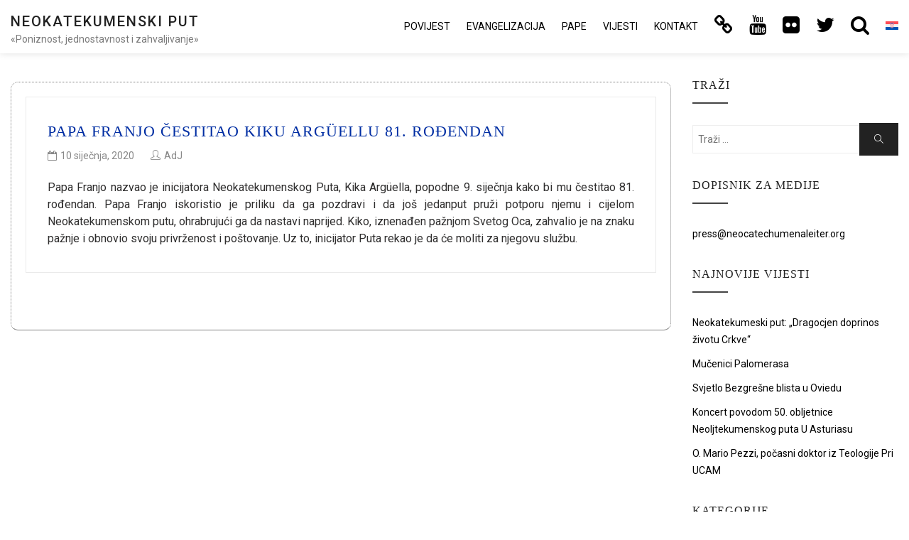

--- FILE ---
content_type: text/html; charset=UTF-8
request_url: https://neocatechumenaleiter.org/hr/2020/01/10/
body_size: 11296
content:

<!DOCTYPE html>

<html lang="hr" class="no-js no-svg">

<head>

<!-- Global site tag (gtag.js) - Google Analytics new.17mar GA4-->
<script async src="https://www.googletagmanager.com/gtag/js?id=G-SQXVZQR6QT"></script>
<script>window.dataLayer=window.dataLayer||[];function gtag(){dataLayer.push(arguments);}gtag('js',new Date());gtag('config','G-SQXVZQR6QT');</script>

    <meta charset="UTF-8">

    <meta name="viewport" content="width=device-width, initial-scale=1">
    
    		<meta name="url" content="https://www.neocatechumenaleiter.org">
		<meta name="identifier-URL" content="https://www.neocatechumenaleiter.org">
		<meta name="description" content="Neokatekumenski Put je itinerarij katoli&#269;ke formacije. Godine 1974. papa  Pavao VI. ga priznaje kao plod II. vatikanskog Koncila.">
		<meta name="keywords" content="neokatekumenski, neokatekumenski Put, neokatekumenski Put slu&#382;bene stranice, neokatekumenski Put slu&#382;bena stranica, neokatekumenski Put pjesme, neokatekumenski Put knjige, kr&scaron;&#263;anska inicijacija katoli&#269;ka Crkva, neokatekumenski Put povijest, neokatekumenski Put evangelizacija, misionarska sjemeni&scaron;ta Redemptoris Mater, Neokatekumeni">
		<meta name="language" content="hr">
		<meta name="robots" content="all,index,follow">
		<meta name="rating" content="General">
		<meta name="distribution" content="Global">
		<meta name="author" content="CncMadrid">
		<meta name="owner" content="CncMadrid">
		<meta name="reply-to" content="info@neocatechumenaleiter.org">

    <link rel="profile" href="https://gmpg.org/xfn/11">
    
	<script src="https://www.google.com/recaptcha/api.js?hl=hr" async defer></script>

    <title>10 siječnja, 2020 &#8211; Neokatekumenski Put</title>
<meta name='robots' content='max-image-preview:large'/>
<link rel="alternate" hreflang="es" href="https://neocatechumenaleiter.org/2020/01/10/"/>
<link rel="alternate" hreflang="it" href="https://neocatechumenaleiter.org/it/2020/01/10/"/>
<link rel="alternate" hreflang="en" href="https://neocatechumenaleiter.org/en/2020/01/10/"/>
<link rel="alternate" hreflang="pt-br" href="https://neocatechumenaleiter.org/pt-br/2020/01/10/"/>
<link rel="alternate" hreflang="fr" href="https://neocatechumenaleiter.org/fr/2020/01/10/"/>
<link rel="alternate" hreflang="ru" href="https://neocatechumenaleiter.org/ru/2020/01/10/"/>
<link rel="alternate" hreflang="uk" href="https://neocatechumenaleiter.org/uk/2020/01/10/"/>
<link rel="alternate" hreflang="de" href="https://neocatechumenaleiter.org/de/2020/01/10/"/>
<link rel="alternate" hreflang="hr" href="https://neocatechumenaleiter.org/hr/2020/01/10/"/>
<link rel="alternate" hreflang="pl" href="https://neocatechumenaleiter.org/pl/2020/01/10/"/>
<link rel="alternate" hreflang="nl" href="https://neocatechumenaleiter.org/nl/2020/01/10/"/>
<link rel="alternate" hreflang="x-default" href="https://neocatechumenaleiter.org/2020/01/10/"/>
<link rel='dns-prefetch' href='//fonts.googleapis.com'/>
<link rel="alternate" type="application/rss+xml" title="Neokatekumenski Put &raquo; Kanal" href="https://neocatechumenaleiter.org/hr/feed/"/>
<link rel="alternate" type="application/rss+xml" title="Neokatekumenski Put &raquo; Kanal komentara" href="https://neocatechumenaleiter.org/hr/comments/feed/"/>
<style id='wp-img-auto-sizes-contain-inline-css' type='text/css'>img:is([sizes=auto i],[sizes^="auto," i]){contain-intrinsic-size:3000px 1500px}</style>
<style id='wp-emoji-styles-inline-css' type='text/css'>img.wp-smiley,img.emoji{display:inline!important;border:none!important;box-shadow:none!important;height:1em!important;width:1em!important;margin:0 .07em!important;vertical-align:-.1em!important;background:none!important;padding:0!important}</style>
<link rel='stylesheet' id='wp-block-library-css' href='https://neocatechumenaleiter.org/wp-includes/css/dist/block-library/style.min.css?ver=6.9' type='text/css' media='all'/>
<style id='wp-block-paragraph-inline-css' type='text/css'>.is-small-text{font-size:.875em}.is-regular-text{font-size:1em}.is-large-text{font-size:2.25em}.is-larger-text{font-size:3em}.has-drop-cap:not(:focus):first-letter{float:left;font-size:8.4em;font-style:normal;font-weight:100;line-height:.68;margin:.05em .1em 0 0;text-transform:uppercase}body.rtl .has-drop-cap:not(:focus):first-letter{float:none;margin-left:.1em}p.has-drop-cap.has-background{overflow:hidden}:root :where(p.has-background){padding:1.25em 2.375em}:where(p.has-text-color:not(.has-link-color)) a{color:inherit}p.has-text-align-left[style*="writing-mode:vertical-lr"],p.has-text-align-right[style*="writing-mode:vertical-rl"]{rotate:180deg}</style>
<style id='global-styles-inline-css' type='text/css'>:root{--wp--preset--aspect-ratio--square:1;--wp--preset--aspect-ratio--4-3: 4/3;--wp--preset--aspect-ratio--3-4: 3/4;--wp--preset--aspect-ratio--3-2: 3/2;--wp--preset--aspect-ratio--2-3: 2/3;--wp--preset--aspect-ratio--16-9: 16/9;--wp--preset--aspect-ratio--9-16: 9/16;--wp--preset--color--black:#000;--wp--preset--color--cyan-bluish-gray:#abb8c3;--wp--preset--color--white:#fff;--wp--preset--color--pale-pink:#f78da7;--wp--preset--color--vivid-red:#cf2e2e;--wp--preset--color--luminous-vivid-orange:#ff6900;--wp--preset--color--luminous-vivid-amber:#fcb900;--wp--preset--color--light-green-cyan:#7bdcb5;--wp--preset--color--vivid-green-cyan:#00d084;--wp--preset--color--pale-cyan-blue:#8ed1fc;--wp--preset--color--vivid-cyan-blue:#0693e3;--wp--preset--color--vivid-purple:#9b51e0;--wp--preset--gradient--vivid-cyan-blue-to-vivid-purple:linear-gradient(135deg,#0693e3 0%,#9b51e0 100%);--wp--preset--gradient--light-green-cyan-to-vivid-green-cyan:linear-gradient(135deg,#7adcb4 0%,#00d082 100%);--wp--preset--gradient--luminous-vivid-amber-to-luminous-vivid-orange:linear-gradient(135deg,#fcb900 0%,#ff6900 100%);--wp--preset--gradient--luminous-vivid-orange-to-vivid-red:linear-gradient(135deg,#ff6900 0%,#cf2e2e 100%);--wp--preset--gradient--very-light-gray-to-cyan-bluish-gray:linear-gradient(135deg,#eee 0%,#a9b8c3 100%);--wp--preset--gradient--cool-to-warm-spectrum:linear-gradient(135deg,#4aeadc 0%,#9778d1 20%,#cf2aba 40%,#ee2c82 60%,#fb6962 80%,#fef84c 100%);--wp--preset--gradient--blush-light-purple:linear-gradient(135deg,#ffceec 0%,#9896f0 100%);--wp--preset--gradient--blush-bordeaux:linear-gradient(135deg,#fecda5 0%,#fe2d2d 50%,#6b003e 100%);--wp--preset--gradient--luminous-dusk:linear-gradient(135deg,#ffcb70 0%,#c751c0 50%,#4158d0 100%);--wp--preset--gradient--pale-ocean:linear-gradient(135deg,#fff5cb 0%,#b6e3d4 50%,#33a7b5 100%);--wp--preset--gradient--electric-grass:linear-gradient(135deg,#caf880 0%,#71ce7e 100%);--wp--preset--gradient--midnight:linear-gradient(135deg,#020381 0%,#2874fc 100%);--wp--preset--font-size--small:13px;--wp--preset--font-size--medium:20px;--wp--preset--font-size--large:36px;--wp--preset--font-size--x-large:42px;--wp--preset--spacing--20:.44rem;--wp--preset--spacing--30:.67rem;--wp--preset--spacing--40:1rem;--wp--preset--spacing--50:1.5rem;--wp--preset--spacing--60:2.25rem;--wp--preset--spacing--70:3.38rem;--wp--preset--spacing--80:5.06rem;--wp--preset--shadow--natural:6px 6px 9px rgba(0,0,0,.2);--wp--preset--shadow--deep:12px 12px 50px rgba(0,0,0,.4);--wp--preset--shadow--sharp:6px 6px 0 rgba(0,0,0,.2);--wp--preset--shadow--outlined:6px 6px 0 -3px #fff , 6px 6px #000;--wp--preset--shadow--crisp:6px 6px 0 #000}:where(.is-layout-flex){gap:.5em}:where(.is-layout-grid){gap:.5em}body .is-layout-flex{display:flex}.is-layout-flex{flex-wrap:wrap;align-items:center}.is-layout-flex > :is(*, div){margin:0}body .is-layout-grid{display:grid}.is-layout-grid > :is(*, div){margin:0}:where(.wp-block-columns.is-layout-flex){gap:2em}:where(.wp-block-columns.is-layout-grid){gap:2em}:where(.wp-block-post-template.is-layout-flex){gap:1.25em}:where(.wp-block-post-template.is-layout-grid){gap:1.25em}.has-black-color{color:var(--wp--preset--color--black)!important}.has-cyan-bluish-gray-color{color:var(--wp--preset--color--cyan-bluish-gray)!important}.has-white-color{color:var(--wp--preset--color--white)!important}.has-pale-pink-color{color:var(--wp--preset--color--pale-pink)!important}.has-vivid-red-color{color:var(--wp--preset--color--vivid-red)!important}.has-luminous-vivid-orange-color{color:var(--wp--preset--color--luminous-vivid-orange)!important}.has-luminous-vivid-amber-color{color:var(--wp--preset--color--luminous-vivid-amber)!important}.has-light-green-cyan-color{color:var(--wp--preset--color--light-green-cyan)!important}.has-vivid-green-cyan-color{color:var(--wp--preset--color--vivid-green-cyan)!important}.has-pale-cyan-blue-color{color:var(--wp--preset--color--pale-cyan-blue)!important}.has-vivid-cyan-blue-color{color:var(--wp--preset--color--vivid-cyan-blue)!important}.has-vivid-purple-color{color:var(--wp--preset--color--vivid-purple)!important}.has-black-background-color{background-color:var(--wp--preset--color--black)!important}.has-cyan-bluish-gray-background-color{background-color:var(--wp--preset--color--cyan-bluish-gray)!important}.has-white-background-color{background-color:var(--wp--preset--color--white)!important}.has-pale-pink-background-color{background-color:var(--wp--preset--color--pale-pink)!important}.has-vivid-red-background-color{background-color:var(--wp--preset--color--vivid-red)!important}.has-luminous-vivid-orange-background-color{background-color:var(--wp--preset--color--luminous-vivid-orange)!important}.has-luminous-vivid-amber-background-color{background-color:var(--wp--preset--color--luminous-vivid-amber)!important}.has-light-green-cyan-background-color{background-color:var(--wp--preset--color--light-green-cyan)!important}.has-vivid-green-cyan-background-color{background-color:var(--wp--preset--color--vivid-green-cyan)!important}.has-pale-cyan-blue-background-color{background-color:var(--wp--preset--color--pale-cyan-blue)!important}.has-vivid-cyan-blue-background-color{background-color:var(--wp--preset--color--vivid-cyan-blue)!important}.has-vivid-purple-background-color{background-color:var(--wp--preset--color--vivid-purple)!important}.has-black-border-color{border-color:var(--wp--preset--color--black)!important}.has-cyan-bluish-gray-border-color{border-color:var(--wp--preset--color--cyan-bluish-gray)!important}.has-white-border-color{border-color:var(--wp--preset--color--white)!important}.has-pale-pink-border-color{border-color:var(--wp--preset--color--pale-pink)!important}.has-vivid-red-border-color{border-color:var(--wp--preset--color--vivid-red)!important}.has-luminous-vivid-orange-border-color{border-color:var(--wp--preset--color--luminous-vivid-orange)!important}.has-luminous-vivid-amber-border-color{border-color:var(--wp--preset--color--luminous-vivid-amber)!important}.has-light-green-cyan-border-color{border-color:var(--wp--preset--color--light-green-cyan)!important}.has-vivid-green-cyan-border-color{border-color:var(--wp--preset--color--vivid-green-cyan)!important}.has-pale-cyan-blue-border-color{border-color:var(--wp--preset--color--pale-cyan-blue)!important}.has-vivid-cyan-blue-border-color{border-color:var(--wp--preset--color--vivid-cyan-blue)!important}.has-vivid-purple-border-color{border-color:var(--wp--preset--color--vivid-purple)!important}.has-vivid-cyan-blue-to-vivid-purple-gradient-background{background:var(--wp--preset--gradient--vivid-cyan-blue-to-vivid-purple)!important}.has-light-green-cyan-to-vivid-green-cyan-gradient-background{background:var(--wp--preset--gradient--light-green-cyan-to-vivid-green-cyan)!important}.has-luminous-vivid-amber-to-luminous-vivid-orange-gradient-background{background:var(--wp--preset--gradient--luminous-vivid-amber-to-luminous-vivid-orange)!important}.has-luminous-vivid-orange-to-vivid-red-gradient-background{background:var(--wp--preset--gradient--luminous-vivid-orange-to-vivid-red)!important}.has-very-light-gray-to-cyan-bluish-gray-gradient-background{background:var(--wp--preset--gradient--very-light-gray-to-cyan-bluish-gray)!important}.has-cool-to-warm-spectrum-gradient-background{background:var(--wp--preset--gradient--cool-to-warm-spectrum)!important}.has-blush-light-purple-gradient-background{background:var(--wp--preset--gradient--blush-light-purple)!important}.has-blush-bordeaux-gradient-background{background:var(--wp--preset--gradient--blush-bordeaux)!important}.has-luminous-dusk-gradient-background{background:var(--wp--preset--gradient--luminous-dusk)!important}.has-pale-ocean-gradient-background{background:var(--wp--preset--gradient--pale-ocean)!important}.has-electric-grass-gradient-background{background:var(--wp--preset--gradient--electric-grass)!important}.has-midnight-gradient-background{background:var(--wp--preset--gradient--midnight)!important}.has-small-font-size{font-size:var(--wp--preset--font-size--small)!important}.has-medium-font-size{font-size:var(--wp--preset--font-size--medium)!important}.has-large-font-size{font-size:var(--wp--preset--font-size--large)!important}.has-x-large-font-size{font-size:var(--wp--preset--font-size--x-large)!important}</style>

<style id='classic-theme-styles-inline-css' type='text/css'>.wp-block-button__link{color:#fff;background-color:#32373c;border-radius:9999px;box-shadow:none;text-decoration:none;padding:calc(.667em + 2px) calc(1.333em + 2px);font-size:1.125em}.wp-block-file__button{background:#32373c;color:#fff;text-decoration:none}</style>
<link rel='stylesheet' id='wpml-legacy-horizontal-list-0-css' href='https://neocatechumenaleiter.org/wp-content/plugins/sitepress-multilingual-cms/templates/language-switchers/legacy-list-horizontal/style.min.css?ver=1' type='text/css' media='all'/>
<style id='wpml-legacy-horizontal-list-0-inline-css' type='text/css'>.wpml-ls-statics-footer{background-color:#eaeaea}.wpml-ls-statics-footer a, .wpml-ls-statics-footer .wpml-ls-sub-menu a, .wpml-ls-statics-footer .wpml-ls-sub-menu a:link, .wpml-ls-statics-footer li:not(.wpml-ls-current-language) .wpml-ls-link, .wpml-ls-statics-footer li:not(.wpml-ls-current-language) .wpml-ls-link:link {color:#444;background-color:#eaeaea}.wpml-ls-statics-footer .wpml-ls-sub-menu a:hover,.wpml-ls-statics-footer .wpml-ls-sub-menu a:focus,.wpml-ls-statics-footer .wpml-ls-sub-menu a:link:hover,.wpml-ls-statics-footer .wpml-ls-sub-menu a:link:focus{color:#000;background-color:#eee}.wpml-ls-statics-footer .wpml-ls-current-language>a{color:#e21c21;background-color:#eaeaea}.wpml-ls-statics-footer .wpml-ls-current-language:hover>a,.wpml-ls-statics-footer .wpml-ls-current-language>a:focus{color:#000;background-color:#eee}</style>
<link rel='stylesheet' id='wpml-menu-item-0-css' href='https://neocatechumenaleiter.org/wp-content/plugins/sitepress-multilingual-cms/templates/language-switchers/menu-item/style.min.css?ver=1' type='text/css' media='all'/>
<style id='wpml-menu-item-0-inline-css' type='text/css'>.wpml-ls-slot-4,.wpml-ls-slot-4 a,.wpml-ls-slot-4 a:visited{background-color:#fff;color:#444}.wpml-ls-slot-4:hover,.wpml-ls-slot-4:hover a,.wpml-ls-slot-4 a:hover{color:#e21c21;background-color:#fff}.wpml-ls-slot-4.wpml-ls-current-language,.wpml-ls-slot-4.wpml-ls-current-language a,.wpml-ls-slot-4.wpml-ls-current-language a:visited{color:#444;background-color:#fff}.wpml-ls-slot-4.wpml-ls-current-language:hover,.wpml-ls-slot-4.wpml-ls-current-language:hover a,.wpml-ls-slot-4.wpml-ls-current-language a:hover{color:#e21c21;background-color:#fff}.wpml-ls-slot-4.wpml-ls-current-language .wpml-ls-slot-4,.wpml-ls-slot-4.wpml-ls-current-language .wpml-ls-slot-4 a,.wpml-ls-slot-4.wpml-ls-current-language .wpml-ls-slot-4 a:visited{background-color:#fff;color:#444}.wpml-ls-slot-4.wpml-ls-current-language .wpml-ls-slot-4:hover,.wpml-ls-slot-4.wpml-ls-current-language .wpml-ls-slot-4:hover a,.wpml-ls-slot-4.wpml-ls-current-language .wpml-ls-slot-4 a:hover{color:#e21c21;background-color:#fff}li.wpml-ls-menu-item .sub-menu{width:104px}li.wpml-ls-menu-item .sub-menu ul ul{float:left;width:52px}</style>
<link rel='stylesheet' id='minimal-portfolio-google-fonts-css' href='//fonts.googleapis.com/css?family=Poppins%3A300%2C400%2C500%2C600%2C700%2C800%2C900%7CRoboto%3A300%2C400%2C500%2C700%2C900&#038;subset=latin%2Clatin-ext' type='text/css' media='all'/>
<link rel='stylesheet' id='bootstrap-css' href='https://neocatechumenaleiter.org/wp-content/themes/minimal-portfolio/assets/css/bootstrap.css?ver=6.9' type='text/css' media='all'/>
<link rel='stylesheet' id='fontawesome-css' href='https://neocatechumenaleiter.org/wp-content/themes/minimal-portfolio/assets/css/font-awesome.css?ver=6.9' type='text/css' media='all'/>
<link rel='stylesheet' id='simple-line-icons-css' href='https://neocatechumenaleiter.org/wp-content/themes/minimal-portfolio/assets/css/simple-line-icons.css?ver=6.9' type='text/css' media='all'/>
<link rel='stylesheet' id='owlcarousel-css' href='https://neocatechumenaleiter.org/wp-content/themes/minimal-portfolio/assets/css/owl-carousel.css?ver=6.9' type='text/css' media='all'/>
<link rel='stylesheet' id='minimal-portfolio-style-css' href='https://neocatechumenaleiter.org/wp-content/themes/minimal-portfolio/style.css?ver=1.0' type='text/css' media='all'/>
<script type="text/javascript" src="https://neocatechumenaleiter.org/wp-includes/js/jquery/jquery.min.js?ver=3.7.1" id="jquery-core-js"></script>
<script type="text/javascript" src="https://neocatechumenaleiter.org/wp-includes/js/jquery/jquery-migrate.min.js?ver=3.4.1" id="jquery-migrate-js"></script>
<link rel="https://api.w.org/" href="https://neocatechumenaleiter.org/hr/wp-json/"/><link rel="EditURI" type="application/rsd+xml" title="RSD" href="https://neocatechumenaleiter.org/xmlrpc.php?rsd"/>
<meta name="generator" content="WordPress 6.9"/>
<meta name="generator" content="WPML ver:4.8.6 stt:48,5,22,12,37,1,15,4,3,20,27,28,29,31,32,66,40,67,42,45,2,65,50,54;"/>
		<style type="text/css">.site-title a,.site-description{color:#7a7a7a}</style>		<link rel="icon" href="https://neocatechumenaleiter.org/wp-content/uploads/2020/02/cropped-Camino_Neocatecumenal_virgen_maria-32x32.jpg" sizes="32x32"/>
<link rel="icon" href="https://neocatechumenaleiter.org/wp-content/uploads/2020/02/cropped-Camino_Neocatecumenal_virgen_maria-192x192.jpg" sizes="192x192"/>
<link rel="apple-touch-icon" href="https://neocatechumenaleiter.org/wp-content/uploads/2020/02/cropped-Camino_Neocatecumenal_virgen_maria-180x180.jpg"/>
<meta name="msapplication-TileImage" content="https://neocatechumenaleiter.org/wp-content/uploads/2020/02/cropped-Camino_Neocatecumenal_virgen_maria-270x270.jpg"/>

</head>



<body class="archive date wp-theme-minimal-portfolio hfeed">

<div id="page" class="site">

 

	<header id="masthead" class="site-header">

		<div class="header-menu  sticky-activated ">

			<div class="container">

				<div class="row">

					<div class="col-md-12">

						
<ul class="site-branding navbar-items nav pull-left">

	<li class="nav-item">

		
		<div class="branding-inner-wrap">

			<a href="https://neocatechumenaleiter.org/hr/" rel="home" class="site-title">Neokatekumenski Put</a>

			<p class="site-description">«Poniznost, jednostavnost i zahvaljivanje»</p>

		</div>

	</li>

</ul><!-- .site-branding -->


						
							<ul class="navbar-items nav pull-right navigation-section">

								<div class="mobile-menu-wrapper">

									<span class="mobile-menu-icon"><i class="icon-menu"></i></span>

								</div>

								<li id="site-navigation" class="main-navigation nav-item" role="navigation">

									<div class="menu-ppal_hr-container"><ul id="primary-menu" class="main-menu nav"><li id="menu-item-8237" class="menu-item menu-item-type-post_type menu-item-object-page menu-item-has-children menu-item-8237"><a href="https://neocatechumenaleiter.org/hr/povijest/">POVIJEST</a>
<ul class="sub-menu">
	<li id="menu-item-8238" class="menu-item menu-item-type-custom menu-item-object-custom menu-item-8238"><a href="https://neocatechumenaleiter.org/hr/povijest/#inicio">POČETCI PUTA</a></li>
	<li id="menu-item-8239" class="menu-item menu-item-type-custom menu-item-object-custom menu-item-8239"><a href="https://neocatechumenaleiter.org/hr/povijest/#actualidad">PUT U SADAŠNJEM VREMENU</a></li>
	<li id="menu-item-8240" class="menu-item menu-item-type-custom menu-item-object-custom menu-item-8240"><a href="https://neocatechumenaleiter.org/hr/povijest/#equipointernacional">MEĐUNARODNA EKIPA</a></li>
	<li id="menu-item-8241" class="menu-item menu-item-type-custom menu-item-object-custom menu-item-has-children menu-item-8241"><a href="https://neocatechumenaleiter.org/hr/povijest/#biografia">BIOGRAFIJA <i class="fa fa-angle-right"></i></a>
	<ul class="sub-menu">
		<li id="menu-item-8327" class="menu-item menu-item-type-post_type menu-item-object-page menu-item-8327"><a href="https://neocatechumenaleiter.org/hr/povijest/kiko-arguello/">Kiko Argüello</a></li>
		<li id="menu-item-8326" class="menu-item menu-item-type-post_type menu-item-object-page menu-item-8326"><a href="https://neocatechumenaleiter.org/hr/povijest/carmen-hernandez/">Carmen Hernández</a></li>
		<li id="menu-item-8325" class="menu-item menu-item-type-post_type menu-item-object-page menu-item-8325"><a href="https://neocatechumenaleiter.org/hr/povijest/mario-pezzi/">Mario Pezzi</a></li>
		<li id="menu-item-8324" class="menu-item menu-item-type-post_type menu-item-object-page menu-item-8324"><a href="https://neocatechumenaleiter.org/hr/povijest/maria-ascension/">María Ascensión</a></li>
	</ul>
</li>
</ul>
</li>
<li id="menu-item-9803" class="menu-item menu-item-type-post_type menu-item-object-page menu-item-has-children menu-item-9803"><a href="https://neocatechumenaleiter.org/hr/evangelizacija/">Evangelizacija</a>
<ul class="sub-menu">
	<li id="menu-item-9806" class="menu-item menu-item-type-custom menu-item-object-custom menu-item-9806"><a href="https://neocatechumenaleiter.org/hr/evangelizacija/#parroquia">ŽUPA ZAJEDNICA ZAJEDNICA</a></li>
	<li id="menu-item-9807" class="menu-item menu-item-type-custom menu-item-object-custom menu-item-9807"><a href="https://neocatechumenaleiter.org/hr/evangelizacija/#itinerantes">KATEHISTI ITINERANTI</a></li>
	<li id="menu-item-9808" class="menu-item menu-item-type-custom menu-item-object-custom menu-item-9808"><a href="https://neocatechumenaleiter.org/hr/evangelizacija/#misioneros">POSVEĆENI ŽIVOT</a></li>
	<li id="menu-item-9809" class="menu-item menu-item-type-custom menu-item-object-custom menu-item-9809"><a href="https://neocatechumenaleiter.org/hr/evangelizacija/#seminarios">SJEMENIŠTA REDEMPTORIS MATER</a></li>
	<li id="menu-item-9810" class="menu-item menu-item-type-custom menu-item-object-custom menu-item-9810"><a href="https://neocatechumenaleiter.org/hr/evangelizacija/#familias">OBITELIJI U POSLANJU</a></li>
	<li id="menu-item-9811" class="menu-item menu-item-type-custom menu-item-object-custom menu-item-9811"><a href="https://neocatechumenaleiter.org/hr/evangelizacija/#adgentes">MISIO AD GENTES</a></li>
	<li id="menu-item-9812" class="menu-item menu-item-type-custom menu-item-object-custom menu-item-9812"><a href="https://neocatechumenaleiter.org/hr/evangelizacija/#comunidadesmision">ZAJEDNICE U POSLANJU</a></li>
	<li id="menu-item-9813" class="menu-item menu-item-type-custom menu-item-object-custom menu-item-9813"><a href="https://neocatechumenaleiter.org/hr/evangelizacija/#etapas">ETAPE PUTA</a></li>
	<li id="menu-item-9814" class="menu-item menu-item-type-custom menu-item-object-custom menu-item-has-children menu-item-9814"><a href="https://neocatechumenaleiter.org/hr/evangelizacija/#estetica">NOVA ESTETIKA <i class="fa fa-angle-right"></i></a>
	<ul class="sub-menu">
		<li id="menu-item-9815" class="menu-item menu-item-type-custom menu-item-object-custom menu-item-9815"><a href="https://neocatechumenaleiter.org/hr/evangelizacija/#iconos">IKONOGRAFIJA I VITRAŽI</a></li>
		<li id="menu-item-9816" class="menu-item menu-item-type-custom menu-item-object-custom menu-item-9816"><a href="https://neocatechumenaleiter.org/hr/evangelizacija/#arquitectura">ARHITEKTURA</a></li>
		<li id="menu-item-9817" class="menu-item menu-item-type-custom menu-item-object-custom menu-item-9817"><a href="https://neocatechumenaleiter.org/hr/evangelizacija/#escultura">KIPARSTVO</a></li>
		<li id="menu-item-9818" class="menu-item menu-item-type-custom menu-item-object-custom menu-item-9818"><a href="https://neocatechumenaleiter.org/hr/evangelizacija/#libros">KNJIGE</a></li>
		<li id="menu-item-9819" class="menu-item menu-item-type-custom menu-item-object-custom menu-item-9819"><a href="https://neocatechumenaleiter.org/hr/evangelizacija/#cantos">PJESME</a></li>
		<li id="menu-item-9820" class="menu-item menu-item-type-custom menu-item-object-custom menu-item-9820"><a href="https://neocatechumenaleiter.org/hr/evangelizacija/#orquesta">SIMFONIJSKI ORKESTAR</a></li>
	</ul>
</li>
</ul>
</li>
<li id="menu-item-9183" class="menu-item menu-item-type-post_type menu-item-object-page menu-item-has-children menu-item-9183"><a href="https://neocatechumenaleiter.org/hr/rijeci-papa/">PAPE</a>
<ul class="sub-menu">
	<li id="menu-item-9184" class="menu-item menu-item-type-post_type menu-item-object-page menu-item-9184"><a href="https://neocatechumenaleiter.org/hr/rijeci-papa/sv-pavao-vi/">Sv. Pavao VI.</a></li>
	<li id="menu-item-9700" class="menu-item menu-item-type-post_type menu-item-object-page menu-item-9700"><a href="https://neocatechumenaleiter.org/hr/rijeci-papa/sv-ivan-pavao-ii/">Sv. Ivan Pavao II.</a></li>
	<li id="menu-item-9805" class="menu-item menu-item-type-post_type menu-item-object-page menu-item-9805"><a href="https://neocatechumenaleiter.org/hr/rijeci-papa/benedikt-xvi/">Benedikt XVI.</a></li>
	<li id="menu-item-9804" class="menu-item menu-item-type-post_type menu-item-object-page menu-item-9804"><a href="https://neocatechumenaleiter.org/hr/rijeci-papa/franjo/">Franjo</a></li>
</ul>
</li>
<li id="menu-item-7739" class="menu-item menu-item-type-post_type menu-item-object-page current_page_parent menu-item-7739"><a href="https://neocatechumenaleiter.org/hr/vijesti/">Vijesti</a></li>
<li id="menu-item-9148" class="menu-item menu-item-type-post_type menu-item-object-page menu-item-9148"><a href="https://neocatechumenaleiter.org/hr/kontakt/">Kontakt</a></li>
<li id="menu-item-16112" class="menu-item menu-item-type-custom menu-item-object-custom menu-item-has-children menu-item-16112"><a href="#"><i title="Link" class="fa fa-link fa-2x fa-lg"></i></a>
<ul class="sub-menu">
	<li id="menu-item-25509" class="menu-item menu-item-type-custom menu-item-object-custom menu-item-25509"><a href="https://carmenhernandez.org">Carmen Hernández</a></li>
	<li id="menu-item-16113" class="menu-item menu-item-type-custom menu-item-object-custom menu-item-16113"><a href="https://www.domusgalilaeae.org/">Domus Galilaeae</a></li>
	<li id="menu-item-16114" class="menu-item menu-item-type-custom menu-item-object-custom menu-item-16114"><a href="https://oscnc.org/">SIMFONIJSKI ORKESTAR</a></li>
	<li id="menu-item-33497" class="menu-item menu-item-type-custom menu-item-object-custom menu-item-33497"><a href="https://neocatechumenaleiter.org/hr/category/hodocasca/">HODOČAŠĆA</a></li>
</ul>
</li>
<li id="menu-item-7546" class="menu-item menu-item-type-custom menu-item-object-custom menu-item-7546"><a href="https://www.youtube.com/user/neocatechumenaleiter"><i title="YouTube" class="fa fa-youtube fa-2x fa-lg"></i></a></li>
<li id="menu-item-7547" class="menu-item menu-item-type-custom menu-item-object-custom menu-item-7547"><a href="https://www.flickr.com/photos/neocatechumenaleiter/albums"><i title="Flickr" class="fa fa-flickr fa-2x fa-lg"></i></a></li>
<li id="menu-item-21163" class="menu-item menu-item-type-custom menu-item-object-custom menu-item-21163"><a href="https://twitter.com/neocatecumenal2"><i title="Twitter" class="fa fa-twitter fa-2x fa-lg"></i></a></li>
<li id="menu-item-9015" class="menu-item menu-item-type-post_type menu-item-object-page menu-item-9015"><a href="https://neocatechumenaleiter.org/hr/trazi/"><i title="Traži" class="fa fa-search fa-2x fa-lg"></i></a></li>
<li id="menu-item-wpml-ls-4-hr" class="menu-item wpml-ls-slot-4 wpml-ls-item wpml-ls-item-hr wpml-ls-current-language wpml-ls-menu-item menu-item-type-wpml_ls_menu_item menu-item-object-wpml_ls_menu_item menu-item-has-children menu-item-wpml-ls-4-hr"><a href="https://neocatechumenaleiter.org/hr/2020/01/10/" role="menuitem"><img class="wpml-ls-flag" src="https://neocatechumenaleiter.org/wp-content/plugins/sitepress-multilingual-cms/res/flags/hr.svg" alt="Hrvatski" width=18 height=12 /></a>
<ul class="sub-menu">
	<li id="menu-item-wpml-ls-4-es" class="menu-item wpml-ls-slot-4 wpml-ls-item wpml-ls-item-es wpml-ls-menu-item wpml-ls-first-item menu-item-type-wpml_ls_menu_item menu-item-object-wpml_ls_menu_item menu-item-wpml-ls-4-es"><a href="https://neocatechumenaleiter.org/2020/01/10/" title="Switch to španjolski" aria-label="Switch to španjolski" role="menuitem"><img class="wpml-ls-flag" src="https://neocatechumenaleiter.org/wp-content/plugins/sitepress-multilingual-cms/res/flags/es.svg" alt="španjolski" width=18 height=12 /></a></li>
	<li id="menu-item-wpml-ls-4-it" class="menu-item wpml-ls-slot-4 wpml-ls-item wpml-ls-item-it wpml-ls-menu-item menu-item-type-wpml_ls_menu_item menu-item-object-wpml_ls_menu_item menu-item-wpml-ls-4-it"><a href="https://neocatechumenaleiter.org/it/2020/01/10/" title="Switch to Talijanski" aria-label="Switch to Talijanski" role="menuitem"><img class="wpml-ls-flag" src="https://neocatechumenaleiter.org/wp-content/plugins/sitepress-multilingual-cms/res/flags/it.svg" alt="Talijanski" width=18 height=12 /></a></li>
	<li id="menu-item-wpml-ls-4-en" class="menu-item wpml-ls-slot-4 wpml-ls-item wpml-ls-item-en wpml-ls-menu-item menu-item-type-wpml_ls_menu_item menu-item-object-wpml_ls_menu_item menu-item-wpml-ls-4-en"><a href="https://neocatechumenaleiter.org/en/2020/01/10/" title="Switch to Engleski" aria-label="Switch to Engleski" role="menuitem"><img class="wpml-ls-flag" src="https://neocatechumenaleiter.org/wp-content/plugins/sitepress-multilingual-cms/res/flags/en.svg" alt="Engleski" width=18 height=12 /></a></li>
	<li id="menu-item-wpml-ls-4-pt-br" class="menu-item wpml-ls-slot-4 wpml-ls-item wpml-ls-item-pt-br wpml-ls-menu-item menu-item-type-wpml_ls_menu_item menu-item-object-wpml_ls_menu_item menu-item-wpml-ls-4-pt-br"><a href="https://neocatechumenaleiter.org/pt-br/2020/01/10/" title="Switch to Portugalski (Brazil)" aria-label="Switch to Portugalski (Brazil)" role="menuitem"><img class="wpml-ls-flag" src="https://neocatechumenaleiter.org/wp-content/plugins/sitepress-multilingual-cms/res/flags/pt-br.svg" alt="Portugalski (Brazil)" width=18 height=12 /></a></li>
	<li id="menu-item-wpml-ls-4-fr" class="menu-item wpml-ls-slot-4 wpml-ls-item wpml-ls-item-fr wpml-ls-menu-item menu-item-type-wpml_ls_menu_item menu-item-object-wpml_ls_menu_item menu-item-wpml-ls-4-fr"><a href="https://neocatechumenaleiter.org/fr/2020/01/10/" title="Switch to Francuzi" aria-label="Switch to Francuzi" role="menuitem"><img class="wpml-ls-flag" src="https://neocatechumenaleiter.org/wp-content/plugins/sitepress-multilingual-cms/res/flags/fr.svg" alt="Francuzi" width=18 height=12 /></a></li>
	<li id="menu-item-wpml-ls-4-ru" class="menu-item wpml-ls-slot-4 wpml-ls-item wpml-ls-item-ru wpml-ls-menu-item menu-item-type-wpml_ls_menu_item menu-item-object-wpml_ls_menu_item menu-item-wpml-ls-4-ru"><a href="https://neocatechumenaleiter.org/ru/2020/01/10/" title="Switch to Ruski" aria-label="Switch to Ruski" role="menuitem"><img class="wpml-ls-flag" src="https://neocatechumenaleiter.org/wp-content/plugins/sitepress-multilingual-cms/res/flags/ru.svg" alt="Ruski" width=18 height=12 /></a></li>
	<li id="menu-item-wpml-ls-4-uk" class="menu-item wpml-ls-slot-4 wpml-ls-item wpml-ls-item-uk wpml-ls-menu-item menu-item-type-wpml_ls_menu_item menu-item-object-wpml_ls_menu_item menu-item-wpml-ls-4-uk"><a href="https://neocatechumenaleiter.org/uk/2020/01/10/" title="Switch to Ukrajinski" aria-label="Switch to Ukrajinski" role="menuitem"><img class="wpml-ls-flag" src="https://neocatechumenaleiter.org/wp-content/plugins/sitepress-multilingual-cms/res/flags/uk.svg" alt="Ukrajinski" width=18 height=12 /></a></li>
	<li id="menu-item-wpml-ls-4-de" class="menu-item wpml-ls-slot-4 wpml-ls-item wpml-ls-item-de wpml-ls-menu-item menu-item-type-wpml_ls_menu_item menu-item-object-wpml_ls_menu_item menu-item-wpml-ls-4-de"><a href="https://neocatechumenaleiter.org/de/2020/01/10/" title="Switch to Njemački" aria-label="Switch to Njemački" role="menuitem"><img class="wpml-ls-flag" src="https://neocatechumenaleiter.org/wp-content/plugins/sitepress-multilingual-cms/res/flags/de.svg" alt="Njemački" width=18 height=12 /></a></li>
	<li id="menu-item-wpml-ls-4-pl" class="menu-item wpml-ls-slot-4 wpml-ls-item wpml-ls-item-pl wpml-ls-menu-item menu-item-type-wpml_ls_menu_item menu-item-object-wpml_ls_menu_item menu-item-wpml-ls-4-pl"><a href="https://neocatechumenaleiter.org/pl/2020/01/10/" title="Switch to Poljski" aria-label="Switch to Poljski" role="menuitem"><img class="wpml-ls-flag" src="https://neocatechumenaleiter.org/wp-content/plugins/sitepress-multilingual-cms/res/flags/pl.svg" alt="Poljski" width=18 height=12 /></a></li>
	<li id="menu-item-wpml-ls-4-nl" class="menu-item wpml-ls-slot-4 wpml-ls-item wpml-ls-item-nl wpml-ls-menu-item wpml-ls-last-item menu-item-type-wpml_ls_menu_item menu-item-object-wpml_ls_menu_item menu-item-wpml-ls-4-nl"><a href="https://neocatechumenaleiter.org/nl/2020/01/10/" title="Switch to Holandski" aria-label="Switch to Holandski" role="menuitem"><img class="wpml-ls-flag" src="https://neocatechumenaleiter.org/wp-content/plugins/sitepress-multilingual-cms/res/flags/nl.svg" alt="Holandski" width=18 height=12 /></a></li>
</ul>
</li>
</ul></div>
								</li>

							</ul><!-- .navigation-section -->

						
					</div>

				</div>

			</div>

		</div>

	</header><!-- #masthead -->

	
			
				<section class="page-header jumbotron ">

				
					<div class="container">

						<div class="row">

							<div class="col-md-12">

								<div class="title-wrap">

									<h2 class="page-title">Dan: <span>10. siječnja 2020.</span></h2><div id="breadcrumb" class="breadcrumb"><a href="https://neocatechumenaleiter.org/hr/">Home</a>  <a href="https://neocatechumenaleiter.org/hr/2020/">2020</a>  <a href="https://neocatechumenaleiter.org/hr/2020/01/">siječanj</a>  <span class="current">10</span></div>
								</div>

							</div>

						</div>

					</div>

				</section>

			
<div id="content" class="site-content">
	<div class="container">
		<div class="row">
			<div class="col-lg-9">
				<div id="primary" class="content-area">
					<main id="main" class="site-main post-grid-layout">
			
							

<article id="post-9858" class="grid-item post-9858 post type-post status-publish format-standard hentry category-inicijatori category-papa-franjo category-slavlja tag-81-godina tag-papa-franjo tag-rodendan-kiko-arguello tag-slavlja">

	<div class="post-inner-wrapper">

		

		
		<div class="post-body-wrapper text-left">

			<header class="entry-header">

				<h2 class="entry-title"><a href="https://neocatechumenaleiter.org/hr/papa-franjo-cestitao-kiku-arguellu-81-rodendan/" rel="bookmark">Papa Franjo čestitao Kiku Argüellu 81. Rođendan</a></h2>
			</header>

			<ul class="post-meta">
			
				<li class="entry-title-post">
					
					<h2><a href="https://neocatechumenaleiter.org/hr/papa-franjo-cestitao-kiku-arguellu-81-rodendan/" rel="bookmark">Papa Franjo čestitao Kiku Argüellu 81. Rođendan</a></h2>				
				</li>
				
							
					<li class="post-date list-inline-item">

						<i class="fa fa-calendar-o" aria-hidden="true"></i><a href="https://neocatechumenaleiter.org/hr/2020/01/10/" class="post-date">10 siječnja, 2020</a>
					</li>
				
								
				
					<li class="post-author list-inline-item">

						<a href="https://neocatechumenaleiter.org/hr/author/alvarodejuana/"><div class="avatar-wrap"><i class="icon-user"></i></div><span class="author-name">AdJ</span></a>
					</li>
					
				
									<li class="post-categories list-inline-item">

						<i class="fa fa-folder-o" aria-hidden="true"></i><a href="https://neocatechumenaleiter.org/hr/category/inicijatori/">Inicijatori</a>, <a href="https://neocatechumenaleiter.org/hr/category/papa-franjo/">Papa Franjo</a>, <a href="https://neocatechumenaleiter.org/hr/category/slavlja/">Slavlja</a>
					</li>

					
					

			</ul>

			<div class="entry-content">

				<p>Papa Franjo nazvao je inicijatora Neokatekumenskog Puta, Kika Argüella, popodne 9. siječnja kako bi mu čestitao 81. rođendan. Papa Franjo iskoristio je priliku da ga pozdravi i da još jedanput pruži potporu njemu i cijelom Neokatekumenskom putu, ohrabrujući ga da nastavi naprijed.&#13; Kiko, iznenađen pažnjom Svetog Oca, zahvalio je na znaku pažnje i obnovio svoju privrženost i poštovanje. Uz to, inicijator Puta rekao je da će moliti za njegovu službu.</p>

			</div><!-- .entry-content -->

		</div>

	</div>

</article>

			
					</main><!-- #main -->
				</div><!-- #primary -->
			</div>
			<div class="col-lg-3">
				

<aside id="secondary" class="sidebar-widget widget-area">
	<section id="search-2" class="widget widget_search"><h2 class="widget-title">Traži</h2>





<form role="search" method="get" class="search-form" action="https://neocatechumenaleiter.org/hr/">

	<label for="search-form-6975bbe5c5d26">

		<span class="screen-reader-text">Search for:</span>

        <input type="search" id="search-form-6975bbe5c5d26" class="search-field" placeholder="Traži …" value="" name="s"/>

	</label>

	<button type="submit" class="search-submit">

    	<span class="screen-reader-text">

			Search
        </span>

        <i class="icon-magnifier"></i>

    </button>

</form>

</section><section id="text-2" class="widget widget_text"><h2 class="widget-title">Dopisnik za medije</h2>			<div class="textwidget"><p><a href="/cdn-cgi/l/email-protection#5626243325251638333935372233353e233b3338373a333f22332478392431"><span class="__cf_email__" data-cfemail="b1c1c3d4c2c2f1dfd4ded2d0c5d4d2d9c4dcd4dfd0ddd4d8c5d4c39fdec3d6">[email&#160;protected]</span></a></p>
</div>
		</section>
		<section id="recent-posts-2" class="widget widget_recent_entries">
		<h2 class="widget-title">Najnovije vijesti</h2>
		<ul>
											<li>
					<a href="https://neocatechumenaleiter.org/hr/neokatekumeski-put-dragocjen-doprinos-zivotu-crkve/">Neokatekumeski put: „Dragocjen doprinos životu Crkve“</a>
									</li>
											<li>
					<a href="https://neocatechumenaleiter.org/hr/mucenici-palomerasa/">Mučenici Palomerasa</a>
									</li>
											<li>
					<a href="https://neocatechumenaleiter.org/hr/svjetlo-bezgresne-blista-u-oviedu/">Svjetlo Bezgrešne blista u Oviedu</a>
									</li>
											<li>
					<a href="https://neocatechumenaleiter.org/hr/koncert-povodom-0-obljetnice-neoljtekumenskog-puta-u-asturiasu/">Koncert povodom 50. obljetnice Neoljtekumenskog puta U Asturiasu</a>
									</li>
											<li>
					<a href="https://neocatechumenaleiter.org/hr/o-mario-pezzi-pocasni-doktor-iz-teologije-pri-ucam/">O. Mario Pezzi, počasni doktor iz Teologije Pri UCAM</a>
									</li>
					</ul>

		</section><section id="categories-2" class="widget widget_categories"><h2 class="widget-title">Kategorije</h2>
			<ul>
					<li class="cat-item cat-item-1276"><a href="https://neocatechumenaleiter.org/hr/category/arhitektura/">Arhitektura</a>
</li>
	<li class="cat-item cat-item-1360"><a href="https://neocatechumenaleiter.org/hr/category/audiencias-hr/">Audiencias</a>
</li>
	<li class="cat-item cat-item-1240"><a href="https://neocatechumenaleiter.org/hr/category/inicijatori/beatifikacija/">Beatifikacija</a>
</li>
	<li class="cat-item cat-item-1059"><a href="https://neocatechumenaleiter.org/hr/category/bogoslovi/">Bogoslovi</a>
</li>
	<li class="cat-item cat-item-1458"><a href="https://neocatechumenaleiter.org/hr/category/entrevistas-hr/">Entrevistas</a>
</li>
	<li class="cat-item cat-item-1436"><a href="https://neocatechumenaleiter.org/hr/category/hodocasca/">Hodočašća</a>
</li>
	<li class="cat-item cat-item-811"><a href="https://neocatechumenaleiter.org/hr/category/homilije/">Homilije</a>
</li>
	<li class="cat-item cat-item-772"><a href="https://neocatechumenaleiter.org/hr/category/inicijatori/">Inicijatori</a>
</li>
	<li class="cat-item cat-item-804"><a href="https://neocatechumenaleiter.org/hr/category/itineranti-hr/">itineranti</a>
</li>
	<li class="cat-item cat-item-1359"><a href="https://neocatechumenaleiter.org/hr/category/jornada-mundial-de-las-familias-hr/">Jornada Mundial de las Familias</a>
</li>
	<li class="cat-item cat-item-1073"><a href="https://neocatechumenaleiter.org/hr/category/knjige/">Knjige</a>
</li>
	<li class="cat-item cat-item-793"><a href="https://neocatechumenaleiter.org/hr/category/komunikacije/">Komunikacije</a>
</li>
	<li class="cat-item cat-item-1035"><a href="https://neocatechumenaleiter.org/hr/category/koncerti/">Koncerti</a>
</li>
	<li class="cat-item cat-item-805"><a href="https://neocatechumenaleiter.org/hr/category/medunarodni-odgovorni/">Međunarodni odgovorni</a>
</li>
	<li class="cat-item cat-item-1768"><a href="https://neocatechumenaleiter.org/hr/category/nagrade/">Nagrade</a>
</li>
	<li class="cat-item cat-item-1019"><a href="https://neocatechumenaleiter.org/hr/category/odanost/">Odanost</a>
</li>
	<li class="cat-item cat-item-774"><a href="https://neocatechumenaleiter.org/hr/category/papa-franjo/">Papa Franjo</a>
</li>
	<li class="cat-item cat-item-1616"><a href="https://neocatechumenaleiter.org/hr/category/papa-lav-xiv/">Papa Lav XIV</a>
</li>
	<li class="cat-item cat-item-803"><a href="https://neocatechumenaleiter.org/hr/category/poticaji/">Poticaji</a>
</li>
	<li class="cat-item cat-item-1036"><a href="https://neocatechumenaleiter.org/hr/category/simfonijsko-slavlje/">Simfonijsko Slavlje</a>
</li>
	<li class="cat-item cat-item-773"><a href="https://neocatechumenaleiter.org/hr/category/slavlja/">Slavlja</a>
</li>
	<li class="cat-item cat-item-1051"><a href="https://neocatechumenaleiter.org/hr/category/susreti-za-zvanja/">Susreti za zvanja</a>
</li>
	<li class="cat-item cat-item-887"><a href="https://neocatechumenaleiter.org/hr/category/sv-ivan-pavao-ii/">Sv. Ivan Pavao II</a>
</li>
	<li class="cat-item cat-item-1067"><a href="https://neocatechumenaleiter.org/hr/category/sveci/">Sveci</a>
</li>
	<li class="cat-item cat-item-1079"><a href="https://neocatechumenaleiter.org/hr/category/svjetski-dan-mladih/">Svjetski dan mladih</a>
</li>
	<li class="cat-item cat-item-1764"><a href="https://neocatechumenaleiter.org/hr/category/videos/">Vídeos</a>
</li>
	<li class="cat-item cat-item-1275"><a href="https://neocatechumenaleiter.org/hr/category/vijesti/">Vijesti</a>
</li>
			</ul>

			</section>
</aside><!-- #secondary -->
			</div>
		</div>
	</div>
</div>
	<footer id="colophon" class="site-footer">
			 <div class="footer-bottom">
			<div class="container">
				<div class="row">
					<div class="col-md-12">
						<ul class="site-info">
																				<li class="copyright">
								
								    
            						<span>Copyright &copy; All rights reserved.</span> 
    
    															<a href="https://abileweb.com/">Designed by CncMadrid</a>
							</li>
													</ul>
					</div>
				</div>
			</div>
		</div>
	</footer><!-- #colophon -->
</div><!-- #page -->
	<a href="#page" class="back-to-top" id="back-to-top"><i class="icon-arrow-up"></i></a>
<script data-cfasync="false" src="/cdn-cgi/scripts/5c5dd728/cloudflare-static/email-decode.min.js"></script><script type="speculationrules">
{"prefetch":[{"source":"document","where":{"and":[{"href_matches":"/hr/*"},{"not":{"href_matches":["/wp-*.php","/wp-admin/*","/wp-content/uploads/*","/wp-content/*","/wp-content/plugins/*","/wp-content/themes/minimal-portfolio/*","/hr/*\\?(.+)"]}},{"not":{"selector_matches":"a[rel~=\"nofollow\"]"}},{"not":{"selector_matches":".no-prefetch, .no-prefetch a"}}]},"eagerness":"conservative"}]}
</script>

<div class="wpml-ls-statics-footer wpml-ls wpml-ls-legacy-list-horizontal">
	<ul role="menu"><li class="wpml-ls-slot-footer wpml-ls-item wpml-ls-item-es wpml-ls-first-item wpml-ls-item-legacy-list-horizontal" role="none">
				<a href="https://neocatechumenaleiter.org/2020/01/10/" class="wpml-ls-link" role="menuitem" aria-label="Switch to Español" title="Switch to Español">
                                                        <img class="wpml-ls-flag" src="https://neocatechumenaleiter.org/wp-content/plugins/sitepress-multilingual-cms/res/flags/es.svg" alt="" width=18 height=12 /><span class="wpml-ls-native" lang="es">Español</span></a>
			</li><li class="wpml-ls-slot-footer wpml-ls-item wpml-ls-item-it wpml-ls-item-legacy-list-horizontal" role="none">
				<a href="https://neocatechumenaleiter.org/it/2020/01/10/" class="wpml-ls-link" role="menuitem" aria-label="Switch to Italiano" title="Switch to Italiano">
                                                        <img class="wpml-ls-flag" src="https://neocatechumenaleiter.org/wp-content/plugins/sitepress-multilingual-cms/res/flags/it.svg" alt="" width=18 height=12 /><span class="wpml-ls-native" lang="it">Italiano</span></a>
			</li><li class="wpml-ls-slot-footer wpml-ls-item wpml-ls-item-en wpml-ls-item-legacy-list-horizontal" role="none">
				<a href="https://neocatechumenaleiter.org/en/2020/01/10/" class="wpml-ls-link" role="menuitem" aria-label="Switch to English" title="Switch to English">
                                                        <img class="wpml-ls-flag" src="https://neocatechumenaleiter.org/wp-content/plugins/sitepress-multilingual-cms/res/flags/en.svg" alt="" width=18 height=12 /><span class="wpml-ls-native" lang="en">English</span></a>
			</li><li class="wpml-ls-slot-footer wpml-ls-item wpml-ls-item-pt-br wpml-ls-item-legacy-list-horizontal" role="none">
				<a href="https://neocatechumenaleiter.org/pt-br/2020/01/10/" class="wpml-ls-link" role="menuitem" aria-label="Switch to Português" title="Switch to Português">
                                                        <img class="wpml-ls-flag" src="https://neocatechumenaleiter.org/wp-content/plugins/sitepress-multilingual-cms/res/flags/pt-br.svg" alt="" width=18 height=12 /><span class="wpml-ls-native" lang="pt-br">Português</span></a>
			</li><li class="wpml-ls-slot-footer wpml-ls-item wpml-ls-item-fr wpml-ls-item-legacy-list-horizontal" role="none">
				<a href="https://neocatechumenaleiter.org/fr/2020/01/10/" class="wpml-ls-link" role="menuitem" aria-label="Switch to Français" title="Switch to Français">
                                                        <img class="wpml-ls-flag" src="https://neocatechumenaleiter.org/wp-content/plugins/sitepress-multilingual-cms/res/flags/fr.svg" alt="" width=18 height=12 /><span class="wpml-ls-native" lang="fr">Français</span></a>
			</li><li class="wpml-ls-slot-footer wpml-ls-item wpml-ls-item-ru wpml-ls-item-legacy-list-horizontal" role="none">
				<a href="https://neocatechumenaleiter.org/ru/2020/01/10/" class="wpml-ls-link" role="menuitem" aria-label="Switch to Русский" title="Switch to Русский">
                                                        <img class="wpml-ls-flag" src="https://neocatechumenaleiter.org/wp-content/plugins/sitepress-multilingual-cms/res/flags/ru.svg" alt="" width=18 height=12 /><span class="wpml-ls-native" lang="ru">Русский</span></a>
			</li><li class="wpml-ls-slot-footer wpml-ls-item wpml-ls-item-uk wpml-ls-item-legacy-list-horizontal" role="none">
				<a href="https://neocatechumenaleiter.org/uk/2020/01/10/" class="wpml-ls-link" role="menuitem" aria-label="Switch to Ukrainian" title="Switch to Ukrainian">
                                                        <img class="wpml-ls-flag" src="https://neocatechumenaleiter.org/wp-content/plugins/sitepress-multilingual-cms/res/flags/uk.svg" alt="" width=18 height=12 /><span class="wpml-ls-native" lang="uk">Ukrainian</span></a>
			</li><li class="wpml-ls-slot-footer wpml-ls-item wpml-ls-item-de wpml-ls-item-legacy-list-horizontal" role="none">
				<a href="https://neocatechumenaleiter.org/de/2020/01/10/" class="wpml-ls-link" role="menuitem" aria-label="Switch to Deutsch" title="Switch to Deutsch">
                                                        <img class="wpml-ls-flag" src="https://neocatechumenaleiter.org/wp-content/plugins/sitepress-multilingual-cms/res/flags/de.svg" alt="" width=18 height=12 /><span class="wpml-ls-native" lang="de">Deutsch</span></a>
			</li><li class="wpml-ls-slot-footer wpml-ls-item wpml-ls-item-hr wpml-ls-current-language wpml-ls-item-legacy-list-horizontal" role="none">
				<a href="https://neocatechumenaleiter.org/hr/2020/01/10/" class="wpml-ls-link" role="menuitem">
                                                        <img class="wpml-ls-flag" src="https://neocatechumenaleiter.org/wp-content/plugins/sitepress-multilingual-cms/res/flags/hr.svg" alt="" width=18 height=12 /><span class="wpml-ls-native" role="menuitem">Hrvatski</span></a>
			</li><li class="wpml-ls-slot-footer wpml-ls-item wpml-ls-item-pl wpml-ls-item-legacy-list-horizontal" role="none">
				<a href="https://neocatechumenaleiter.org/pl/2020/01/10/" class="wpml-ls-link" role="menuitem" aria-label="Switch to Polski" title="Switch to Polski">
                                                        <img class="wpml-ls-flag" src="https://neocatechumenaleiter.org/wp-content/plugins/sitepress-multilingual-cms/res/flags/pl.svg" alt="" width=18 height=12 /><span class="wpml-ls-native" lang="pl">Polski</span></a>
			</li><li class="wpml-ls-slot-footer wpml-ls-item wpml-ls-item-nl wpml-ls-last-item wpml-ls-item-legacy-list-horizontal" role="none">
				<a href="https://neocatechumenaleiter.org/nl/2020/01/10/" class="wpml-ls-link" role="menuitem" aria-label="Switch to Nederlands" title="Switch to Nederlands">
                                                        <img class="wpml-ls-flag" src="https://neocatechumenaleiter.org/wp-content/plugins/sitepress-multilingual-cms/res/flags/nl.svg" alt="" width=18 height=12 /><span class="wpml-ls-native" lang="nl">Nederlands</span></a>
			</li></ul>
</div>
<script type="text/javascript" src="https://neocatechumenaleiter.org/wp-content/themes/minimal-portfolio/assets/js/bootstrap.js?ver=1.0" id="bootstrap-js"></script>
<script type="text/javascript" src="https://neocatechumenaleiter.org/wp-content/themes/minimal-portfolio/assets/js/owl-carousel.js?ver=1.0" id="jquery-owlcarousel-js"></script>
<script type="text/javascript" src="https://neocatechumenaleiter.org/wp-content/themes/minimal-portfolio/assets/js/navigation.js?ver=20151215" id="minimal-portfolio-navigation-js"></script>
<script type="text/javascript" src="https://neocatechumenaleiter.org/wp-content/themes/minimal-portfolio/assets/js/skip-link-focus-fix.js?ver=20151215" id="minimal-portfolio-skip-link-focus-fix-js"></script>
<script type="text/javascript" src="https://neocatechumenaleiter.org/wp-content/themes/minimal-portfolio/assets/js/ResizeSensor.js?ver=1.0" id="jquery-ResizeSensor-js"></script>
<script type="text/javascript" src="https://neocatechumenaleiter.org/wp-content/themes/minimal-portfolio/assets/js/theia-sticky-sidebar.js?ver=1.0" id="jquery-theia-sticky-sidebar-js"></script>
<script type="text/javascript" src="https://neocatechumenaleiter.org/wp-content/themes/minimal-portfolio/assets/js/jquery.sticky.js?ver=1.0" id="jquery-jquery-sticky-js"></script>
<script type="text/javascript" src="https://neocatechumenaleiter.org/wp-content/themes/minimal-portfolio/assets/js/theme.js?ver=1.0" id="minimal-portfolio-theme-js"></script>
<script id="wp-emoji-settings" type="application/json">
{"baseUrl":"https://s.w.org/images/core/emoji/17.0.2/72x72/","ext":".png","svgUrl":"https://s.w.org/images/core/emoji/17.0.2/svg/","svgExt":".svg","source":{"concatemoji":"https://neocatechumenaleiter.org/wp-includes/js/wp-emoji-release.min.js?ver=6.9"}}
</script>
<script type="module">
/* <![CDATA[ */
/*! This file is auto-generated */
const a=JSON.parse(document.getElementById("wp-emoji-settings").textContent),o=(window._wpemojiSettings=a,"wpEmojiSettingsSupports"),s=["flag","emoji"];function i(e){try{var t={supportTests:e,timestamp:(new Date).valueOf()};sessionStorage.setItem(o,JSON.stringify(t))}catch(e){}}function c(e,t,n){e.clearRect(0,0,e.canvas.width,e.canvas.height),e.fillText(t,0,0);t=new Uint32Array(e.getImageData(0,0,e.canvas.width,e.canvas.height).data);e.clearRect(0,0,e.canvas.width,e.canvas.height),e.fillText(n,0,0);const a=new Uint32Array(e.getImageData(0,0,e.canvas.width,e.canvas.height).data);return t.every((e,t)=>e===a[t])}function p(e,t){e.clearRect(0,0,e.canvas.width,e.canvas.height),e.fillText(t,0,0);var n=e.getImageData(16,16,1,1);for(let e=0;e<n.data.length;e++)if(0!==n.data[e])return!1;return!0}function u(e,t,n,a){switch(t){case"flag":return n(e,"\ud83c\udff3\ufe0f\u200d\u26a7\ufe0f","\ud83c\udff3\ufe0f\u200b\u26a7\ufe0f")?!1:!n(e,"\ud83c\udde8\ud83c\uddf6","\ud83c\udde8\u200b\ud83c\uddf6")&&!n(e,"\ud83c\udff4\udb40\udc67\udb40\udc62\udb40\udc65\udb40\udc6e\udb40\udc67\udb40\udc7f","\ud83c\udff4\u200b\udb40\udc67\u200b\udb40\udc62\u200b\udb40\udc65\u200b\udb40\udc6e\u200b\udb40\udc67\u200b\udb40\udc7f");case"emoji":return!a(e,"\ud83e\u1fac8")}return!1}function f(e,t,n,a){let r;const o=(r="undefined"!=typeof WorkerGlobalScope&&self instanceof WorkerGlobalScope?new OffscreenCanvas(300,150):document.createElement("canvas")).getContext("2d",{willReadFrequently:!0}),s=(o.textBaseline="top",o.font="600 32px Arial",{});return e.forEach(e=>{s[e]=t(o,e,n,a)}),s}function r(e){var t=document.createElement("script");t.src=e,t.defer=!0,document.head.appendChild(t)}a.supports={everything:!0,everythingExceptFlag:!0},new Promise(t=>{let n=function(){try{var e=JSON.parse(sessionStorage.getItem(o));if("object"==typeof e&&"number"==typeof e.timestamp&&(new Date).valueOf()<e.timestamp+604800&&"object"==typeof e.supportTests)return e.supportTests}catch(e){}return null}();if(!n){if("undefined"!=typeof Worker&&"undefined"!=typeof OffscreenCanvas&&"undefined"!=typeof URL&&URL.createObjectURL&&"undefined"!=typeof Blob)try{var e="postMessage("+f.toString()+"("+[JSON.stringify(s),u.toString(),c.toString(),p.toString()].join(",")+"));",a=new Blob([e],{type:"text/javascript"});const r=new Worker(URL.createObjectURL(a),{name:"wpTestEmojiSupports"});return void(r.onmessage=e=>{i(n=e.data),r.terminate(),t(n)})}catch(e){}i(n=f(s,u,c,p))}t(n)}).then(e=>{for(const n in e)a.supports[n]=e[n],a.supports.everything=a.supports.everything&&a.supports[n],"flag"!==n&&(a.supports.everythingExceptFlag=a.supports.everythingExceptFlag&&a.supports[n]);var t;a.supports.everythingExceptFlag=a.supports.everythingExceptFlag&&!a.supports.flag,a.supports.everything||((t=a.source||{}).concatemoji?r(t.concatemoji):t.wpemoji&&t.twemoji&&(r(t.twemoji),r(t.wpemoji)))});
//# sourceURL=https://neocatechumenaleiter.org/wp-includes/js/wp-emoji-loader.min.js
/* ]]> */
</script>
<script defer src="https://static.cloudflareinsights.com/beacon.min.js/vcd15cbe7772f49c399c6a5babf22c1241717689176015" integrity="sha512-ZpsOmlRQV6y907TI0dKBHq9Md29nnaEIPlkf84rnaERnq6zvWvPUqr2ft8M1aS28oN72PdrCzSjY4U6VaAw1EQ==" data-cf-beacon='{"version":"2024.11.0","token":"96bab60661234a99ae9222c04b466017","r":1,"server_timing":{"name":{"cfCacheStatus":true,"cfEdge":true,"cfExtPri":true,"cfL4":true,"cfOrigin":true,"cfSpeedBrain":true},"location_startswith":null}}' crossorigin="anonymous"></script>
</body>
</html>